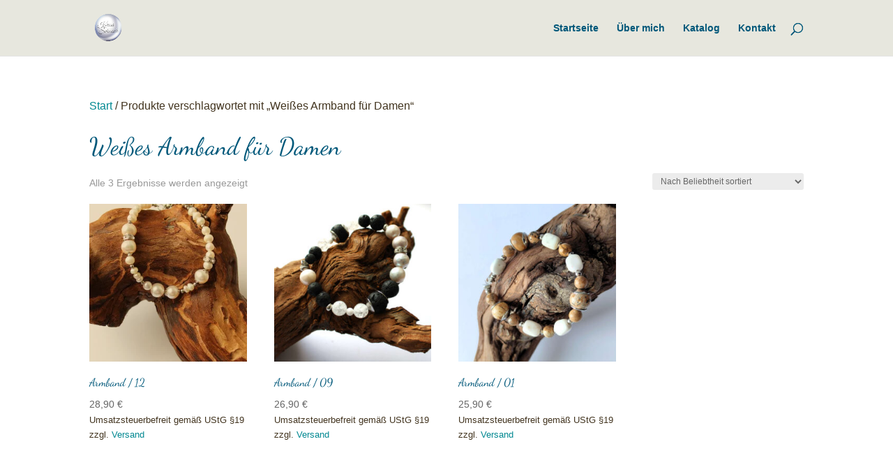

--- FILE ---
content_type: text/css
request_url: https://kerina-schmuck.de/wp-content/et-cache/taxonomy/product_tag/661/et-divi-dynamic-tb-291-late.css?ver=1768567401
body_size: 235
content:
@font-face{font-family:ETmodules;font-display:block;src:url(//kerina-schmuck.de/wp-content/themes/Divi/core/admin/fonts/modules/all/modules.eot);src:url(//kerina-schmuck.de/wp-content/themes/Divi/core/admin/fonts/modules/all/modules.eot?#iefix) format("embedded-opentype"),url(//kerina-schmuck.de/wp-content/themes/Divi/core/admin/fonts/modules/all/modules.woff) format("woff"),url(//kerina-schmuck.de/wp-content/themes/Divi/core/admin/fonts/modules/all/modules.ttf) format("truetype"),url(//kerina-schmuck.de/wp-content/themes/Divi/core/admin/fonts/modules/all/modules.svg#ETmodules) format("svg");font-weight:400;font-style:normal}
@font-face{font-family:FontAwesome;font-style:normal;font-weight:400;font-display:block;src:url(//kerina-schmuck.de/wp-content/themes/Divi/core/admin/fonts/fontawesome/fa-regular-400.eot);src:url(//kerina-schmuck.de/wp-content/themes/Divi/core/admin/fonts/fontawesome/fa-regular-400.eot?#iefix) format("embedded-opentype"),url(//kerina-schmuck.de/wp-content/themes/Divi/core/admin/fonts/fontawesome/fa-regular-400.woff2) format("woff2"),url(//kerina-schmuck.de/wp-content/themes/Divi/core/admin/fonts/fontawesome/fa-regular-400.woff) format("woff"),url(//kerina-schmuck.de/wp-content/themes/Divi/core/admin/fonts/fontawesome/fa-regular-400.ttf) format("truetype"),url(//kerina-schmuck.de/wp-content/themes/Divi/core/admin/fonts/fontawesome/fa-regular-400.svg#fontawesome) format("svg")}@font-face{font-family:FontAwesome;font-style:normal;font-weight:900;font-display:block;src:url(//kerina-schmuck.de/wp-content/themes/Divi/core/admin/fonts/fontawesome/fa-solid-900.eot);src:url(//kerina-schmuck.de/wp-content/themes/Divi/core/admin/fonts/fontawesome/fa-solid-900.eot?#iefix) format("embedded-opentype"),url(//kerina-schmuck.de/wp-content/themes/Divi/core/admin/fonts/fontawesome/fa-solid-900.woff2) format("woff2"),url(//kerina-schmuck.de/wp-content/themes/Divi/core/admin/fonts/fontawesome/fa-solid-900.woff) format("woff"),url(//kerina-schmuck.de/wp-content/themes/Divi/core/admin/fonts/fontawesome/fa-solid-900.ttf) format("truetype"),url(//kerina-schmuck.de/wp-content/themes/Divi/core/admin/fonts/fontawesome/fa-solid-900.svg#fontawesome) format("svg")}@font-face{font-family:FontAwesome;font-style:normal;font-weight:400;font-display:block;src:url(//kerina-schmuck.de/wp-content/themes/Divi/core/admin/fonts/fontawesome/fa-brands-400.eot);src:url(//kerina-schmuck.de/wp-content/themes/Divi/core/admin/fonts/fontawesome/fa-brands-400.eot?#iefix) format("embedded-opentype"),url(//kerina-schmuck.de/wp-content/themes/Divi/core/admin/fonts/fontawesome/fa-brands-400.woff2) format("woff2"),url(//kerina-schmuck.de/wp-content/themes/Divi/core/admin/fonts/fontawesome/fa-brands-400.woff) format("woff"),url(//kerina-schmuck.de/wp-content/themes/Divi/core/admin/fonts/fontawesome/fa-brands-400.ttf) format("truetype"),url(//kerina-schmuck.de/wp-content/themes/Divi/core/admin/fonts/fontawesome/fa-brands-400.svg#fontawesome) format("svg")}

--- FILE ---
content_type: text/css
request_url: https://kerina-schmuck.de/wp-content/et-cache/taxonomy/product_tag/661/et-divi-dynamic-tb-291-late.css
body_size: 235
content:
@font-face{font-family:ETmodules;font-display:block;src:url(//kerina-schmuck.de/wp-content/themes/Divi/core/admin/fonts/modules/all/modules.eot);src:url(//kerina-schmuck.de/wp-content/themes/Divi/core/admin/fonts/modules/all/modules.eot?#iefix) format("embedded-opentype"),url(//kerina-schmuck.de/wp-content/themes/Divi/core/admin/fonts/modules/all/modules.woff) format("woff"),url(//kerina-schmuck.de/wp-content/themes/Divi/core/admin/fonts/modules/all/modules.ttf) format("truetype"),url(//kerina-schmuck.de/wp-content/themes/Divi/core/admin/fonts/modules/all/modules.svg#ETmodules) format("svg");font-weight:400;font-style:normal}
@font-face{font-family:FontAwesome;font-style:normal;font-weight:400;font-display:block;src:url(//kerina-schmuck.de/wp-content/themes/Divi/core/admin/fonts/fontawesome/fa-regular-400.eot);src:url(//kerina-schmuck.de/wp-content/themes/Divi/core/admin/fonts/fontawesome/fa-regular-400.eot?#iefix) format("embedded-opentype"),url(//kerina-schmuck.de/wp-content/themes/Divi/core/admin/fonts/fontawesome/fa-regular-400.woff2) format("woff2"),url(//kerina-schmuck.de/wp-content/themes/Divi/core/admin/fonts/fontawesome/fa-regular-400.woff) format("woff"),url(//kerina-schmuck.de/wp-content/themes/Divi/core/admin/fonts/fontawesome/fa-regular-400.ttf) format("truetype"),url(//kerina-schmuck.de/wp-content/themes/Divi/core/admin/fonts/fontawesome/fa-regular-400.svg#fontawesome) format("svg")}@font-face{font-family:FontAwesome;font-style:normal;font-weight:900;font-display:block;src:url(//kerina-schmuck.de/wp-content/themes/Divi/core/admin/fonts/fontawesome/fa-solid-900.eot);src:url(//kerina-schmuck.de/wp-content/themes/Divi/core/admin/fonts/fontawesome/fa-solid-900.eot?#iefix) format("embedded-opentype"),url(//kerina-schmuck.de/wp-content/themes/Divi/core/admin/fonts/fontawesome/fa-solid-900.woff2) format("woff2"),url(//kerina-schmuck.de/wp-content/themes/Divi/core/admin/fonts/fontawesome/fa-solid-900.woff) format("woff"),url(//kerina-schmuck.de/wp-content/themes/Divi/core/admin/fonts/fontawesome/fa-solid-900.ttf) format("truetype"),url(//kerina-schmuck.de/wp-content/themes/Divi/core/admin/fonts/fontawesome/fa-solid-900.svg#fontawesome) format("svg")}@font-face{font-family:FontAwesome;font-style:normal;font-weight:400;font-display:block;src:url(//kerina-schmuck.de/wp-content/themes/Divi/core/admin/fonts/fontawesome/fa-brands-400.eot);src:url(//kerina-schmuck.de/wp-content/themes/Divi/core/admin/fonts/fontawesome/fa-brands-400.eot?#iefix) format("embedded-opentype"),url(//kerina-schmuck.de/wp-content/themes/Divi/core/admin/fonts/fontawesome/fa-brands-400.woff2) format("woff2"),url(//kerina-schmuck.de/wp-content/themes/Divi/core/admin/fonts/fontawesome/fa-brands-400.woff) format("woff"),url(//kerina-schmuck.de/wp-content/themes/Divi/core/admin/fonts/fontawesome/fa-brands-400.ttf) format("truetype"),url(//kerina-schmuck.de/wp-content/themes/Divi/core/admin/fonts/fontawesome/fa-brands-400.svg#fontawesome) format("svg")}